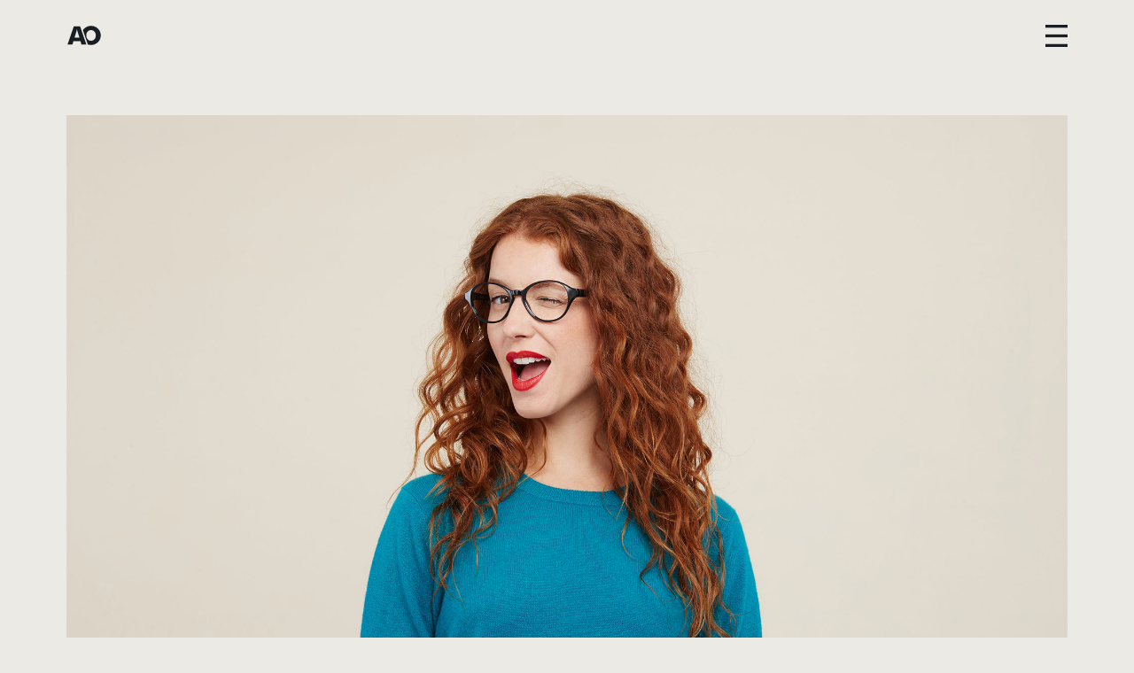

--- FILE ---
content_type: text/html; charset=UTF-8
request_url: https://arthuroscar.com/work/sensee/
body_size: 15290
content:
<!DOCTYPE html>
<html lang="en-US">
  <head>
    <meta http-equiv="Content-Type" content="text/html; charset=UTF-8" />
    <meta name="format-detection" content="telephone=no" />
    <meta property="og:image" content="https://arthuroscar.com/wp-content/uploads/2015/11/13_thumbnail_sensee_arthuroscar.jpg" />    <link rel="profile" href="http://gmpg.org/xfn/11">
	<link rel="pingback" href="https://arthuroscar.com/xmlrpc.php">
    <meta name="viewport" content="width=device-width, initial-scale=1.0, viewport-fit=cover">
	    
    <meta name='robots' content='index, follow, max-image-preview:large, max-snippet:-1, max-video-preview:-1' />
	<style>img:is([sizes="auto" i], [sizes^="auto," i]) { contain-intrinsic-size: 3000px 1500px }</style>
	
	<!-- This site is optimized with the Yoast SEO plugin v26.8 - https://yoast.com/product/yoast-seo-wordpress/ -->
	<title>Arthur Oscar / Sensee</title>
	<link rel="canonical" href="https://arthuroscar.com/work/sensee/" />
	<meta property="og:locale" content="en_US" />
	<meta property="og:type" content="article" />
	<meta property="og:title" content="Arthur Oscar / Sensee" />
	<meta property="og:description" content="e-shop" />
	<meta property="og:url" content="https://arthuroscar.com/work/sensee/" />
	<meta property="og:site_name" content="Arthur Oscar" />
	<meta property="article:publisher" content="https://www.facebook.com/fleetingyouth" />
	<meta property="article:modified_time" content="2023-10-10T20:36:18+00:00" />
	<meta property="og:image" content="https://arthuroscar.com/wp-content/uploads/2015/11/13_thumbnail_sensee_arthuroscar.jpg" />
	<meta property="og:image:width" content="750" />
	<meta property="og:image:height" content="1000" />
	<meta property="og:image:type" content="image/jpeg" />
	<meta name="twitter:card" content="summary_large_image" />
	<meta name="twitter:site" content="@arthuroscar_" />
	<script type="application/ld+json" class="yoast-schema-graph">{"@context":"https://schema.org","@graph":[{"@type":"WebPage","@id":"https://arthuroscar.com/work/sensee/","url":"https://arthuroscar.com/work/sensee/","name":"Arthur Oscar / Sensee","isPartOf":{"@id":"https://arthuroscar.com/#website"},"primaryImageOfPage":{"@id":"https://arthuroscar.com/work/sensee/#primaryimage"},"image":{"@id":"https://arthuroscar.com/work/sensee/#primaryimage"},"thumbnailUrl":"https://arthuroscar.com/wp-content/uploads/2015/11/13_thumbnail_sensee_arthuroscar.jpg","datePublished":"2015-11-05T19:05:00+00:00","dateModified":"2023-10-10T20:36:18+00:00","breadcrumb":{"@id":"https://arthuroscar.com/work/sensee/#breadcrumb"},"inLanguage":"en-US","potentialAction":[{"@type":"ReadAction","target":["https://arthuroscar.com/work/sensee/"]}]},{"@type":"ImageObject","inLanguage":"en-US","@id":"https://arthuroscar.com/work/sensee/#primaryimage","url":"https://arthuroscar.com/wp-content/uploads/2015/11/13_thumbnail_sensee_arthuroscar.jpg","contentUrl":"https://arthuroscar.com/wp-content/uploads/2015/11/13_thumbnail_sensee_arthuroscar.jpg","width":750,"height":1000},{"@type":"BreadcrumbList","@id":"https://arthuroscar.com/work/sensee/#breadcrumb","itemListElement":[{"@type":"ListItem","position":1,"name":"Home","item":"https://arthuroscar.com/"},{"@type":"ListItem","position":2,"name":"Portfolio","item":"https://arthuroscar.com/work/"},{"@type":"ListItem","position":3,"name":"Sensee"}]},{"@type":"WebSite","@id":"https://arthuroscar.com/#website","url":"https://arthuroscar.com/","name":"Arthur Oscar","description":"Photographer based in Paris","publisher":{"@id":"https://arthuroscar.com/#organization"},"alternateName":"AO","potentialAction":[{"@type":"SearchAction","target":{"@type":"EntryPoint","urlTemplate":"https://arthuroscar.com/?s={search_term_string}"},"query-input":{"@type":"PropertyValueSpecification","valueRequired":true,"valueName":"search_term_string"}}],"inLanguage":"en-US"},{"@type":"Organization","@id":"https://arthuroscar.com/#organization","name":"Arthur Oscar","alternateName":"AO","url":"https://arthuroscar.com/","logo":{"@type":"ImageObject","inLanguage":"en-US","@id":"https://arthuroscar.com/#/schema/logo/image/","url":"https://arthuroscar.com/wp-content/uploads/2022/07/logo_black_arthuroscar.svg","contentUrl":"https://arthuroscar.com/wp-content/uploads/2022/07/logo_black_arthuroscar.svg","width":"2000","height":"2700","caption":"Arthur Oscar"},"image":{"@id":"https://arthuroscar.com/#/schema/logo/image/"},"sameAs":["https://www.facebook.com/fleetingyouth","https://x.com/arthuroscar_","https://www.instagram.com/arthuroscar_/"]}]}</script>
	<!-- / Yoast SEO plugin. -->


<link rel="alternate" type="application/rss+xml" title="Arthur Oscar &raquo; Feed" href="https://arthuroscar.com/feed/" />
<link rel="alternate" type="application/rss+xml" title="Arthur Oscar &raquo; Comments Feed" href="https://arthuroscar.com/comments/feed/" />
<script type="text/javascript">
/* <![CDATA[ */
window._wpemojiSettings = {"baseUrl":"https:\/\/s.w.org\/images\/core\/emoji\/16.0.1\/72x72\/","ext":".png","svgUrl":"https:\/\/s.w.org\/images\/core\/emoji\/16.0.1\/svg\/","svgExt":".svg","source":{"concatemoji":"https:\/\/arthuroscar.com\/wp-includes\/js\/wp-emoji-release.min.js?ver=6.8.3"}};
/*! This file is auto-generated */
!function(s,n){var o,i,e;function c(e){try{var t={supportTests:e,timestamp:(new Date).valueOf()};sessionStorage.setItem(o,JSON.stringify(t))}catch(e){}}function p(e,t,n){e.clearRect(0,0,e.canvas.width,e.canvas.height),e.fillText(t,0,0);var t=new Uint32Array(e.getImageData(0,0,e.canvas.width,e.canvas.height).data),a=(e.clearRect(0,0,e.canvas.width,e.canvas.height),e.fillText(n,0,0),new Uint32Array(e.getImageData(0,0,e.canvas.width,e.canvas.height).data));return t.every(function(e,t){return e===a[t]})}function u(e,t){e.clearRect(0,0,e.canvas.width,e.canvas.height),e.fillText(t,0,0);for(var n=e.getImageData(16,16,1,1),a=0;a<n.data.length;a++)if(0!==n.data[a])return!1;return!0}function f(e,t,n,a){switch(t){case"flag":return n(e,"\ud83c\udff3\ufe0f\u200d\u26a7\ufe0f","\ud83c\udff3\ufe0f\u200b\u26a7\ufe0f")?!1:!n(e,"\ud83c\udde8\ud83c\uddf6","\ud83c\udde8\u200b\ud83c\uddf6")&&!n(e,"\ud83c\udff4\udb40\udc67\udb40\udc62\udb40\udc65\udb40\udc6e\udb40\udc67\udb40\udc7f","\ud83c\udff4\u200b\udb40\udc67\u200b\udb40\udc62\u200b\udb40\udc65\u200b\udb40\udc6e\u200b\udb40\udc67\u200b\udb40\udc7f");case"emoji":return!a(e,"\ud83e\udedf")}return!1}function g(e,t,n,a){var r="undefined"!=typeof WorkerGlobalScope&&self instanceof WorkerGlobalScope?new OffscreenCanvas(300,150):s.createElement("canvas"),o=r.getContext("2d",{willReadFrequently:!0}),i=(o.textBaseline="top",o.font="600 32px Arial",{});return e.forEach(function(e){i[e]=t(o,e,n,a)}),i}function t(e){var t=s.createElement("script");t.src=e,t.defer=!0,s.head.appendChild(t)}"undefined"!=typeof Promise&&(o="wpEmojiSettingsSupports",i=["flag","emoji"],n.supports={everything:!0,everythingExceptFlag:!0},e=new Promise(function(e){s.addEventListener("DOMContentLoaded",e,{once:!0})}),new Promise(function(t){var n=function(){try{var e=JSON.parse(sessionStorage.getItem(o));if("object"==typeof e&&"number"==typeof e.timestamp&&(new Date).valueOf()<e.timestamp+604800&&"object"==typeof e.supportTests)return e.supportTests}catch(e){}return null}();if(!n){if("undefined"!=typeof Worker&&"undefined"!=typeof OffscreenCanvas&&"undefined"!=typeof URL&&URL.createObjectURL&&"undefined"!=typeof Blob)try{var e="postMessage("+g.toString()+"("+[JSON.stringify(i),f.toString(),p.toString(),u.toString()].join(",")+"));",a=new Blob([e],{type:"text/javascript"}),r=new Worker(URL.createObjectURL(a),{name:"wpTestEmojiSupports"});return void(r.onmessage=function(e){c(n=e.data),r.terminate(),t(n)})}catch(e){}c(n=g(i,f,p,u))}t(n)}).then(function(e){for(var t in e)n.supports[t]=e[t],n.supports.everything=n.supports.everything&&n.supports[t],"flag"!==t&&(n.supports.everythingExceptFlag=n.supports.everythingExceptFlag&&n.supports[t]);n.supports.everythingExceptFlag=n.supports.everythingExceptFlag&&!n.supports.flag,n.DOMReady=!1,n.readyCallback=function(){n.DOMReady=!0}}).then(function(){return e}).then(function(){var e;n.supports.everything||(n.readyCallback(),(e=n.source||{}).concatemoji?t(e.concatemoji):e.wpemoji&&e.twemoji&&(t(e.twemoji),t(e.wpemoji)))}))}((window,document),window._wpemojiSettings);
/* ]]> */
</script>
<style id='wp-emoji-styles-inline-css' type='text/css'>

	img.wp-smiley, img.emoji {
		display: inline !important;
		border: none !important;
		box-shadow: none !important;
		height: 1em !important;
		width: 1em !important;
		margin: 0 0.07em !important;
		vertical-align: -0.1em !important;
		background: none !important;
		padding: 0 !important;
	}
</style>
<link rel='stylesheet' id='wp-block-library-css' href='https://arthuroscar.com/wp-includes/css/dist/block-library/style.min.css?ver=6.8.3' type='text/css' media='all' />
<style id='classic-theme-styles-inline-css' type='text/css'>
/*! This file is auto-generated */
.wp-block-button__link{color:#fff;background-color:#32373c;border-radius:9999px;box-shadow:none;text-decoration:none;padding:calc(.667em + 2px) calc(1.333em + 2px);font-size:1.125em}.wp-block-file__button{background:#32373c;color:#fff;text-decoration:none}
</style>
<style id='global-styles-inline-css' type='text/css'>
:root{--wp--preset--aspect-ratio--square: 1;--wp--preset--aspect-ratio--4-3: 4/3;--wp--preset--aspect-ratio--3-4: 3/4;--wp--preset--aspect-ratio--3-2: 3/2;--wp--preset--aspect-ratio--2-3: 2/3;--wp--preset--aspect-ratio--16-9: 16/9;--wp--preset--aspect-ratio--9-16: 9/16;--wp--preset--color--black: #000000;--wp--preset--color--cyan-bluish-gray: #abb8c3;--wp--preset--color--white: #ffffff;--wp--preset--color--pale-pink: #f78da7;--wp--preset--color--vivid-red: #cf2e2e;--wp--preset--color--luminous-vivid-orange: #ff6900;--wp--preset--color--luminous-vivid-amber: #fcb900;--wp--preset--color--light-green-cyan: #7bdcb5;--wp--preset--color--vivid-green-cyan: #00d084;--wp--preset--color--pale-cyan-blue: #8ed1fc;--wp--preset--color--vivid-cyan-blue: #0693e3;--wp--preset--color--vivid-purple: #9b51e0;--wp--preset--gradient--vivid-cyan-blue-to-vivid-purple: linear-gradient(135deg,rgba(6,147,227,1) 0%,rgb(155,81,224) 100%);--wp--preset--gradient--light-green-cyan-to-vivid-green-cyan: linear-gradient(135deg,rgb(122,220,180) 0%,rgb(0,208,130) 100%);--wp--preset--gradient--luminous-vivid-amber-to-luminous-vivid-orange: linear-gradient(135deg,rgba(252,185,0,1) 0%,rgba(255,105,0,1) 100%);--wp--preset--gradient--luminous-vivid-orange-to-vivid-red: linear-gradient(135deg,rgba(255,105,0,1) 0%,rgb(207,46,46) 100%);--wp--preset--gradient--very-light-gray-to-cyan-bluish-gray: linear-gradient(135deg,rgb(238,238,238) 0%,rgb(169,184,195) 100%);--wp--preset--gradient--cool-to-warm-spectrum: linear-gradient(135deg,rgb(74,234,220) 0%,rgb(151,120,209) 20%,rgb(207,42,186) 40%,rgb(238,44,130) 60%,rgb(251,105,98) 80%,rgb(254,248,76) 100%);--wp--preset--gradient--blush-light-purple: linear-gradient(135deg,rgb(255,206,236) 0%,rgb(152,150,240) 100%);--wp--preset--gradient--blush-bordeaux: linear-gradient(135deg,rgb(254,205,165) 0%,rgb(254,45,45) 50%,rgb(107,0,62) 100%);--wp--preset--gradient--luminous-dusk: linear-gradient(135deg,rgb(255,203,112) 0%,rgb(199,81,192) 50%,rgb(65,88,208) 100%);--wp--preset--gradient--pale-ocean: linear-gradient(135deg,rgb(255,245,203) 0%,rgb(182,227,212) 50%,rgb(51,167,181) 100%);--wp--preset--gradient--electric-grass: linear-gradient(135deg,rgb(202,248,128) 0%,rgb(113,206,126) 100%);--wp--preset--gradient--midnight: linear-gradient(135deg,rgb(2,3,129) 0%,rgb(40,116,252) 100%);--wp--preset--font-size--small: 13px;--wp--preset--font-size--medium: 20px;--wp--preset--font-size--large: 36px;--wp--preset--font-size--x-large: 42px;--wp--preset--spacing--20: 0.44rem;--wp--preset--spacing--30: 0.67rem;--wp--preset--spacing--40: 1rem;--wp--preset--spacing--50: 1.5rem;--wp--preset--spacing--60: 2.25rem;--wp--preset--spacing--70: 3.38rem;--wp--preset--spacing--80: 5.06rem;--wp--preset--shadow--natural: 6px 6px 9px rgba(0, 0, 0, 0.2);--wp--preset--shadow--deep: 12px 12px 50px rgba(0, 0, 0, 0.4);--wp--preset--shadow--sharp: 6px 6px 0px rgba(0, 0, 0, 0.2);--wp--preset--shadow--outlined: 6px 6px 0px -3px rgba(255, 255, 255, 1), 6px 6px rgba(0, 0, 0, 1);--wp--preset--shadow--crisp: 6px 6px 0px rgba(0, 0, 0, 1);}:where(.is-layout-flex){gap: 0.5em;}:where(.is-layout-grid){gap: 0.5em;}body .is-layout-flex{display: flex;}.is-layout-flex{flex-wrap: wrap;align-items: center;}.is-layout-flex > :is(*, div){margin: 0;}body .is-layout-grid{display: grid;}.is-layout-grid > :is(*, div){margin: 0;}:where(.wp-block-columns.is-layout-flex){gap: 2em;}:where(.wp-block-columns.is-layout-grid){gap: 2em;}:where(.wp-block-post-template.is-layout-flex){gap: 1.25em;}:where(.wp-block-post-template.is-layout-grid){gap: 1.25em;}.has-black-color{color: var(--wp--preset--color--black) !important;}.has-cyan-bluish-gray-color{color: var(--wp--preset--color--cyan-bluish-gray) !important;}.has-white-color{color: var(--wp--preset--color--white) !important;}.has-pale-pink-color{color: var(--wp--preset--color--pale-pink) !important;}.has-vivid-red-color{color: var(--wp--preset--color--vivid-red) !important;}.has-luminous-vivid-orange-color{color: var(--wp--preset--color--luminous-vivid-orange) !important;}.has-luminous-vivid-amber-color{color: var(--wp--preset--color--luminous-vivid-amber) !important;}.has-light-green-cyan-color{color: var(--wp--preset--color--light-green-cyan) !important;}.has-vivid-green-cyan-color{color: var(--wp--preset--color--vivid-green-cyan) !important;}.has-pale-cyan-blue-color{color: var(--wp--preset--color--pale-cyan-blue) !important;}.has-vivid-cyan-blue-color{color: var(--wp--preset--color--vivid-cyan-blue) !important;}.has-vivid-purple-color{color: var(--wp--preset--color--vivid-purple) !important;}.has-black-background-color{background-color: var(--wp--preset--color--black) !important;}.has-cyan-bluish-gray-background-color{background-color: var(--wp--preset--color--cyan-bluish-gray) !important;}.has-white-background-color{background-color: var(--wp--preset--color--white) !important;}.has-pale-pink-background-color{background-color: var(--wp--preset--color--pale-pink) !important;}.has-vivid-red-background-color{background-color: var(--wp--preset--color--vivid-red) !important;}.has-luminous-vivid-orange-background-color{background-color: var(--wp--preset--color--luminous-vivid-orange) !important;}.has-luminous-vivid-amber-background-color{background-color: var(--wp--preset--color--luminous-vivid-amber) !important;}.has-light-green-cyan-background-color{background-color: var(--wp--preset--color--light-green-cyan) !important;}.has-vivid-green-cyan-background-color{background-color: var(--wp--preset--color--vivid-green-cyan) !important;}.has-pale-cyan-blue-background-color{background-color: var(--wp--preset--color--pale-cyan-blue) !important;}.has-vivid-cyan-blue-background-color{background-color: var(--wp--preset--color--vivid-cyan-blue) !important;}.has-vivid-purple-background-color{background-color: var(--wp--preset--color--vivid-purple) !important;}.has-black-border-color{border-color: var(--wp--preset--color--black) !important;}.has-cyan-bluish-gray-border-color{border-color: var(--wp--preset--color--cyan-bluish-gray) !important;}.has-white-border-color{border-color: var(--wp--preset--color--white) !important;}.has-pale-pink-border-color{border-color: var(--wp--preset--color--pale-pink) !important;}.has-vivid-red-border-color{border-color: var(--wp--preset--color--vivid-red) !important;}.has-luminous-vivid-orange-border-color{border-color: var(--wp--preset--color--luminous-vivid-orange) !important;}.has-luminous-vivid-amber-border-color{border-color: var(--wp--preset--color--luminous-vivid-amber) !important;}.has-light-green-cyan-border-color{border-color: var(--wp--preset--color--light-green-cyan) !important;}.has-vivid-green-cyan-border-color{border-color: var(--wp--preset--color--vivid-green-cyan) !important;}.has-pale-cyan-blue-border-color{border-color: var(--wp--preset--color--pale-cyan-blue) !important;}.has-vivid-cyan-blue-border-color{border-color: var(--wp--preset--color--vivid-cyan-blue) !important;}.has-vivid-purple-border-color{border-color: var(--wp--preset--color--vivid-purple) !important;}.has-vivid-cyan-blue-to-vivid-purple-gradient-background{background: var(--wp--preset--gradient--vivid-cyan-blue-to-vivid-purple) !important;}.has-light-green-cyan-to-vivid-green-cyan-gradient-background{background: var(--wp--preset--gradient--light-green-cyan-to-vivid-green-cyan) !important;}.has-luminous-vivid-amber-to-luminous-vivid-orange-gradient-background{background: var(--wp--preset--gradient--luminous-vivid-amber-to-luminous-vivid-orange) !important;}.has-luminous-vivid-orange-to-vivid-red-gradient-background{background: var(--wp--preset--gradient--luminous-vivid-orange-to-vivid-red) !important;}.has-very-light-gray-to-cyan-bluish-gray-gradient-background{background: var(--wp--preset--gradient--very-light-gray-to-cyan-bluish-gray) !important;}.has-cool-to-warm-spectrum-gradient-background{background: var(--wp--preset--gradient--cool-to-warm-spectrum) !important;}.has-blush-light-purple-gradient-background{background: var(--wp--preset--gradient--blush-light-purple) !important;}.has-blush-bordeaux-gradient-background{background: var(--wp--preset--gradient--blush-bordeaux) !important;}.has-luminous-dusk-gradient-background{background: var(--wp--preset--gradient--luminous-dusk) !important;}.has-pale-ocean-gradient-background{background: var(--wp--preset--gradient--pale-ocean) !important;}.has-electric-grass-gradient-background{background: var(--wp--preset--gradient--electric-grass) !important;}.has-midnight-gradient-background{background: var(--wp--preset--gradient--midnight) !important;}.has-small-font-size{font-size: var(--wp--preset--font-size--small) !important;}.has-medium-font-size{font-size: var(--wp--preset--font-size--medium) !important;}.has-large-font-size{font-size: var(--wp--preset--font-size--large) !important;}.has-x-large-font-size{font-size: var(--wp--preset--font-size--x-large) !important;}
:where(.wp-block-post-template.is-layout-flex){gap: 1.25em;}:where(.wp-block-post-template.is-layout-grid){gap: 1.25em;}
:where(.wp-block-columns.is-layout-flex){gap: 2em;}:where(.wp-block-columns.is-layout-grid){gap: 2em;}
:root :where(.wp-block-pullquote){font-size: 1.5em;line-height: 1.6;}
</style>
<link rel='stylesheet' id='bootstrap-css' href='https://arthuroscar.com/wp-content/plugins/bm-builder/assets/css/bootstrap.min.css?ver=3.3.7' type='text/css' media='all' />
<link rel='stylesheet' id='owl-carousel-css' href='https://arthuroscar.com/wp-content/plugins/bm-builder/assets/css/owl.carousel.min.css?ver=2.3.0' type='text/css' media='all' />
<link rel='stylesheet' id='ux-default-font-css' href='https://arthuroscar.com/wp-content/plugins/bm-builder/assets/css/default-fonts.css?ver=3.16.3.3' type='text/css' media='all' />
<link rel='stylesheet' id='ux-cb-modules-style-css' href='https://arthuroscar.com/wp-content/plugins/bm-builder/assets/css/modules-style.min.css?ver=3.16.3.3' type='text/css' media='all' />
<link rel='stylesheet' id='contact-form-7-css' href='https://arthuroscar.com/wp-content/plugins/contact-form-7/includes/css/styles.css?ver=6.1.4' type='text/css' media='all' />
<link rel='stylesheet' id='profilegrid-user-profiles-groups-and-communities-css' href='https://arthuroscar.com/wp-content/plugins/profilegrid-user-profiles-groups-and-communities/public/css/profile-magic-public.css?ver=5.9.7.3' type='text/css' media='all' />
<link rel='stylesheet' id='pm-font-awesome-css' href='https://arthuroscar.com/wp-content/plugins/profilegrid-user-profiles-groups-and-communities/public/css/font-awesome.css?ver=5.9.7.3' type='text/css' media='all' />
<link rel='stylesheet' id='pg-password-checker-css' href='https://arthuroscar.com/wp-content/plugins/profilegrid-user-profiles-groups-and-communities/public/css/pg-password-checker.css?ver=5.9.7.3' type='text/css' media='all' />
<link rel='stylesheet' id='pg-profile-menu-css' href='https://arthuroscar.com/wp-content/plugins/profilegrid-user-profiles-groups-and-communities/public/css/pg-profile-menu.css?ver=5.9.7.3' type='text/css' media='all' />
<link rel='stylesheet' id='pg-responsive-css' href='https://arthuroscar.com/wp-content/plugins/profilegrid-user-profiles-groups-and-communities/public/css/pg-responsive-public.css?ver=5.9.7.3' type='text/css' media='all' />
<link rel='stylesheet' id='fontawesome-brand-min-css' href='https://arthuroscar.com/wp-content/themes/art-theme/styles/fontawesome-brand-min.css?ver=6.5.1' type='text/css' media='screen' />
<link rel='stylesheet' id='photoswipe-css' href='https://arthuroscar.com/wp-content/plugins/bm-builder/assets/css/photoswipe.css?ver=4.1.3' type='text/css' media='all' />
<link rel='stylesheet' id='arttheme-menuicon-hamburg-css' href='https://arthuroscar.com/wp-content/themes/art-theme/styles/menuicon-hamburg.css?ver=1.0' type='text/css' media='screen' />
<link rel='stylesheet' id='arttheme-interface-style-css' href='https://arthuroscar.com/wp-content/themes/art-theme/styles/style.css?ver=3.10.2' type='text/css' media='screen' />
<style id='arttheme-interface-style-inline-css' type='text/css'>
body{ --color-bg:#EBEAE5; --color-header-bg:#EBEAE5; --color-pageloader-bg:#EBEAE5; --color-auxiliary: #F8F8F8; --color-logo:#191E23; --color-alt-logo:#FFFFFF; --color-tagline:#191E23; --color-alt-tagline:#FFFFFF; --color-menu:#191E23; --color-alt-menu:#191E23; --color-menu-hover:#191E23; --color-menu-current:#191E23; --color-menu-hover-alt:#191E23; --color-menu-current-alt:#191E23; --bgcolor-expanded-panel:#EBEAE5; --color-text-logo-expanded-panel:#191E23; --color-tagline-expanded-panel:#191E23; --color-menu-expanded-panel:#191E23; --color-menu-expanded-panel-hover:#719AAB; --color-menu-expanded-panel-current:#719AAB; --color-title:#191E23; --color-content:#191E23; --color-content-linked:#191E23; --color-content-hover:#191E23; --color-meta:#191E23; --color-meta-link:#191E23; --color-single-portfolio-caption:#191E23; --color-single-navi:#191E23; --color-comment-tit:#191E23; --color-comment-con:#191E23; --color-comment-author:#191E23; --color-selection:#FFFFFF; --color-selection-bg:#C9D4D8; --color-button-text:#191E23; --color-button-text-hover:#EBEAE5; --color-button-bg-hover:#191E23; --color-input-text:#191E23; --color-input-text-focus:#191E23; --color-widget-link-hover:#191E23; --color-footer-bg:#EBEAE5; --color-footer-text:#191E23;} .loading-text { font-family: "Times Roman", times, serif; font-weight: normal; font-style: italic; }.loading-text { font-size: 30px; }.navi .menu li > a { font-size: 4vw; }.navi .menu li > a { line-height: 1.0; }body.single .title-wrap-tit,.page-tit-h1 { font-size: 25px; }body { font-family: "Times Roman", times, serif; font-weight: normal; font-style: italic; }body { font-size: 20px; }.btn-mod-wrap .ux-btn, button, input[type="submit"] { font-family: "Times Roman", times, serif; font-weight: normal; font-style: italic; }.btn-mod-wrap .ux-btn, button, input[type="submit"] { font-size: 20px; }textarea,input,input::placeholder,textarea::placeholder,.field-label { font-family: "Times Roman", times, serif; font-weight: normal; font-style: italic; }textarea,input,input::placeholder,textarea::placeholder,.field-label { font-size: 18px; }.widget-title { font-family: "Times Roman", times, serif; font-weight: normal; font-style: italic; }.widget-title { font-size: 20px; }.widget-container { font-family: "Times Roman", times, serif; font-weight: normal; font-style: italic; }.widget-container { font-size: 20px; }.footer-info,.footer-info .menu li a { font-size: 12px; } :root{--header-height:80px;} @media (min-width: 768px){ } @media (min-width: 1200px) { } :root{ --header-height-mobile:50px; }:root { --tsize_ux_cb_module_fonts_loader: 26px; }:root { --tsize_ux_cb_module_fonts_menu_expanded: 3vw; }:root { --tsize_ux_cb_module_fonts_post_page_content: 20px; }:root { --fontsize_ux_cb_module_fonts_loader: 24px; }:root { --fontsize_ux_cb_module_fonts_menu_expanded: 8vw; }:root { --fontsize_ux_cb_module_fonts_post_page_content: 20px; }:root { --fontsize_ux_cb_module_fonts_button: 20px; }:root { --fontsize_ux_cb_module_fonts_form: 18px; }:root { --fontsize_ux_cb_module_fonts_archive_title: 20px; }:root { --fontsize_ux_cb_module_fonts_archive_posts_title: 20px; }:root { --fontsize_ux_cb_module_fonts_widget_title: 20px; }:root { --fontsize_ux_cb_module_fonts_widget_content: 20px; }:root{--fontsizeShare: 20px;--fontsizeShareM: 15px;--logo-height: 40px;--logo-height-mobile: 30px;--heightMenuicon: 25px;--heightMenuiconM: 20px;--hspacing-social-items-head: 20px;--hspacing-social-items-head-m: 10px;--marginL-social-head: 20px;--marginL-social-head-m: 10px;--fontsize-head-social: 18px;--fontsize-head-social-m: 15px;--hspacing-social-items-expand: 20px;--hspacing-social-items-expand-m: 10px;--fontsize-expand-social: 30px;--fontsize-expand-social-m: 20px;--margintop-menuitem: 20px;--margintop-menuitem-m: 20px;}
 .module-id-1663600637863>.module-inside {min-height: calc(70vh - 0px); --minheight-group-m: calc(60vh - 0px); }div[data-module-unique="1663600637863"]>.module-inside,.module-id-1663600637863>.module-inside { min-height: calc(70vh - 0px); --minheight-group-m: calc(60vh - 0px);  } .module-id-1663600638218{--spacing-masonrygrid-h:20px;--spacing-masonrygrid-v:20px;}.module-id-1663600638218{--spacing-masonrygrid-h-m:10px;--spacing-masonrygrid-v-m:10px;} 
</style>
<script type="text/javascript" src="https://arthuroscar.com/wp-includes/js/jquery/jquery.min.js?ver=3.7.1" id="jquery-core-js"></script>
<script type="text/javascript" src="https://arthuroscar.com/wp-includes/js/jquery/jquery-migrate.min.js?ver=3.4.1" id="jquery-migrate-js"></script>
<script type="text/javascript" id="jquery-js-after">
/* <![CDATA[ */
var seaFontData = {};
var photoSwipeLocalize = [];photoSwipeLocalize.push({id:"facebook", label:"Share on Facebook", url:"https://www.facebook.com/sharer/sharer.php?u={{url}}"});photoSwipeLocalize.push({id:"twitter", label:"Tweet", url:"https://twitter.com/intent/tweet?text={{text}}&url={{url}}"});photoSwipeLocalize.push({id:"pinterest", label:"Pin it", url:"http://www.pinterest.com/pin/create/button/"+ "?url={{url}}&media={{image_url}}&description={{text}}"});photoSwipeLocalize.push({id:"download", label:"Download image", url:"{{raw_image_url}}", download:true});var seaCopyTipText = "Copied!";var isFilterClick = false;var UxCBModGlobal = [];var UxCBModGlobalAjax = "false";
var ajaxurl = "https://arthuroscar.com/wp-admin/admin-ajax.php";
var JS_PATH = "https://arthuroscar.com/wp-content/themes/art-theme/js";
/* ]]> */
</script>
<script type="text/javascript" src="https://arthuroscar.com/wp-content/plugins/profilegrid-user-profiles-groups-and-communities/public/js/pg-profile-menu.js?ver=5.9.7.3" id="pg-profile-menu.js-js"></script>
<script type="text/javascript" id="profilegrid-user-profiles-groups-and-communities-js-extra">
/* <![CDATA[ */
var pm_ajax_object = {"ajax_url":"https:\/\/arthuroscar.com\/wp-admin\/admin-ajax.php","plugin_emoji_url":"https:\/\/arthuroscar.com\/wp-content\/plugins\/profilegrid-user-profiles-groups-and-communities\/public\/partials\/images\/img","nonce":"be78728826"};
var pm_error_object = {"valid_email":"Please enter a valid e-mail address.","valid_number":"Please enter a valid number.","valid_date":"Please enter a valid date (yyyy-mm-dd format).","required_field":"This is a required field.","required_comman_field":"Please fill all the required fields.","file_type":"This file type is not allowed.","short_password":"Your password should be at least 7 characters long.","pass_not_match":"Password and confirm password do not match.","user_exist":"Sorry, username already exists.","email_exist":"Sorry, email already exists.","show_more":"More...","show_less":"Show less","user_not_exit":"Username does not exists.","password_change_successfully":"Password changed Successfully","allow_file_ext":"jpg|jpeg|png|gif|webp|avif","valid_phone_number":"Please enter a valid phone number.","valid_mobile_number":"Please enter a valid mobile number.","valid_facebook_url":"Please enter a valid Facebook url.","valid_twitter_url":"Please enter a X url.","valid_google_url":"Please enter a valid Google url.","valid_linked_in_url":"Please enter a Linked In url.","valid_youtube_url":"Please enter a valid Youtube url.","valid_mixcloud_url":"Please enter a valid Mixcloud url.","valid_soundcloud_url":"Please enter a valid SoundCloud url.","valid_instagram_url":"Please enter a valid Instagram url.","crop_alert_error":"Please select a crop region then press submit.","admin_note_error":"Unable to add an empty note. Please write something and try again.","empty_message_error":"Unable to send an empty message. Please type something.","invite_limit_error":"Only ten users can be invited at a time.","no_more_result":"No More Result Found","delete_friend_request":"This will delete friend request from selected user(s). Do you wish to continue?","remove_friend":"This will remove selected user(s) from your friends list. Do you wish to continue?","accept_friend_request_conf":"This will accept request from selected user(s). Do you wish to continue?","cancel_friend_request":"This will cancel request from selected user(s). Do you wish to continue?","next":"Next","back":"Back","submit":"Submit","empty_chat_message":"I am sorry, I can't send an empty message. Please write something and try sending it again.","login_url":"https:\/\/arthuroscar.com\/login\/?password=changed"};
var pm_fields_object = {"dateformat":"yy-mm-dd"};
/* ]]> */
</script>
<script type="text/javascript" src="https://arthuroscar.com/wp-content/plugins/profilegrid-user-profiles-groups-and-communities/public/js/profile-magic-public.js?ver=5.9.7.3" id="profilegrid-user-profiles-groups-and-communities-js"></script>
<script type="text/javascript" src="https://arthuroscar.com/wp-content/plugins/profilegrid-user-profiles-groups-and-communities/public/js/modernizr-custom.min.js?ver=5.9.7.3" id="modernizr-custom.min.js-js"></script>
<link rel="https://api.w.org/" href="https://arthuroscar.com/wp-json/" /><link rel="alternate" title="JSON" type="application/json" href="https://arthuroscar.com/wp-json/wp/v2/ux-portfolio/21897" /><link rel="EditURI" type="application/rsd+xml" title="RSD" href="https://arthuroscar.com/xmlrpc.php?rsd" />
<meta name="generator" content="WordPress 6.8.3" />
<link rel='shortlink' href='https://arthuroscar.com/?p=21897' />
<link rel="alternate" title="oEmbed (JSON)" type="application/json+oembed" href="https://arthuroscar.com/wp-json/oembed/1.0/embed?url=https%3A%2F%2Farthuroscar.com%2Fwork%2Fsensee%2F" />
<link rel="alternate" title="oEmbed (XML)" type="text/xml+oembed" href="https://arthuroscar.com/wp-json/oembed/1.0/embed?url=https%3A%2F%2Farthuroscar.com%2Fwork%2Fsensee%2F&#038;format=xml" />
<!-- start Simple Custom CSS and JS -->
<script type="text/javascript">
jQuery(document).ready(function( $ ){ 
  $('.grid-item-mask-link').removeAttr('title');


//  ipad height
	if (window.innerWidth < 1280 && window.innerWidth > 768) {   
	  const body = document.querySelector('body'), hPad = '55vh';   
	  if ($(body).hasClass('single-ux-portfolio')) { 
		const sliderModWrap = body.querySelector('.slider-mod-wrap');   
		if (sliderModWrap) {  
		  sliderModWrap.style.height = hPad;   
		  const owlCarousel = sliderModWrap.querySelectorAll('.owl-carousel');   
		  owlCarousel.forEach(function(elem) {   
			elem.style.height = hPad;   
			const img = elem.querySelectorAll('img');   
			img.forEach(function(imgElem) {   
			  imgElem.style.height = hPad;  
			});
		  });
		}
	  }
	}
});</script>
<!-- end Simple Custom CSS and JS -->
<link rel="icon" href="https://arthuroscar.com/wp-content/uploads/2019/06/cropped-logo_arthuroscar_admin-e1574674106790-32x32.png" sizes="32x32" />
<link rel="icon" href="https://arthuroscar.com/wp-content/uploads/2019/06/cropped-logo_arthuroscar_admin-e1574674106790-192x192.png" sizes="192x192" />
<link rel="apple-touch-icon" href="https://arthuroscar.com/wp-content/uploads/2019/06/cropped-logo_arthuroscar_admin-e1574674106790-180x180.png" />
<meta name="msapplication-TileImage" content="https://arthuroscar.com/wp-content/uploads/2019/06/cropped-logo_arthuroscar_admin-e1574674106790-270x270.png" />
		<style type="text/css" id="wp-custom-css">
			/* text center expanded panel */
.menu-panel ul.menu { 
    text-align: center;
}

/* blog archive dividing line */

.page-id-24865 .grid-item {
border-bottom: 1px solid #ccc;
}


/* button blog archive */

.page-id-24865 .grid-item-date {
width: 32%;
} 
.page-id-24865 .grid-item-tit-a {
padding: 0 10px; 
}
.page-id-24865 .grid-item-tit-a:hover,
.page-id-24865 .grid-item-tit-a:focus {
background-color:#000; color:#EBEAE5;
}

/* position blog archive */

.page-id-24865 .grid-list .standard-text-padding {
    display: flex;
}
.page-id-24865 .grid-list .standard-text-padding .grid-item-tit { 
width: 66%;
}

/* no featured image */

.page-id-24865 .ux-lazyload-wrap {display:none;}

/* Font related products */

.woocommerce .related.products h2 {
		font-size: 30px;
    font-family: Times !important;
}

/* cart position */

#woocomerce-cart-side {
margin-top: 5px;
}

/* title price color shop */

.wc-block-grid__product .wc-block-grid__product-title {
    font-size: 20px;
    margin-bottom: 12px;
}
.wc-block-grid__product .wc-block-grid__product-price  { 
    font-size: 14px;
		margin-top: -10px
}

.wc-block-grid__product .wc-block-grid__product-price  { 
color:#919090;
}

/* color stock product page */

.woocommerce div.product .stock {
    color: #919090;
}

/* roll related products */

.related.products .product-item .inside:hover .product-caption {
    opacity: 0;
}
.related.products .product-caption-inn { 
    display: none;
}
.related.products .product-img-a {
    z-index: 9;
}

/* button shop */

.woocommerce #respond input#submit.alt:hover, 
.woocommerce a.button.alt:hover, 
.woocommerce button.button.alt:hover, 
.woocommerce input.button.alt:hover, 
.woocommerce #respond input#submit.alt:hover, 
.woocommerce a.button.alt:hover, 
.woocommerce button.button.alt:hover, 
.woocommerce input.button.alt:hover, 
.woocommerce #respond input#submit:hover, 
.woocommerce a.button:hover, 
.woocommerce button.button:hover, 
.woocommerce input.button:hover, 
.woocommerce #respond input#submit:hover, 
.woocommerce a.button:hover, 
.woocommerce button.button:hover, 
.woocommerce input.button:hover, 
.woocommerce .widget_product_search button:hover {
color: #EBEAE5!important; 
background-color: #000!important;
}

/* description tab shop remove */
.single-product #product-tab {
display: none;
}

/* contact form */
div.wpcf7 {
    text-align: center;
}

.moudle .btn-mod-wrap .ux-btn {
    text-align: center;
}

/* lightbox custom color */
.pswp-light-skin .pswp__bg {
    background: #ebeae5;
}
.pswp-light-skin .pswp__ui--fit .pswp__caption, 
.pswp-light-skin .pswp__ui--fit .pswp__top-bar {
    background-color: transparent;
}

/* body.page-id-22966 { 
font-style: normal;
} */

/* social logo expanded panel  mobile */
@media (max-width:991.98px) {
  .iOS .wrap-all { 
    min-height: 100svh;
  } 
  body.iOS:not(.page_from_top):not(.navi-top-menu):not(.navi-side-menu) .menu-panel {
     margin-top: 0px;
  }
  .iOS.responsive-ux:not(.navi-top-menu) .menu-panel-inn {
    height:   calc(100svh - 80px);
    min-height: 0;
    margin-top: -50px;
 }
}

@media (min-width:992px) {
 .menu-panel-bottom-centered .menu-panel-bottom { 
    margin-bottom: 40px;
 }
}

/*ipad scroll bar */
.single-ux-portfolio.iOS .wrap-all,
.single-ux-portfolio.iOS .group-inside.module-inside,
.single-ux-portfolio.iOS .menu-panel-inn
 {
min-height: calc(100svh - 80px); 
}

/*click zone slider bigger */
.no-touchevents .slider-arrow { 
    width: 40%;
}

		</style>
		  </head>
  
  <body class="wp-singular ux-portfolio-template-default single single-ux-portfolio postid-21897 wp-theme-art-theme ux-is-galllery-template-body  pswp-light-skin responsive-ux navi-hide hide-menu-desktop showMenupanel1Pc show-menu-icon-mobile menu-hover-default default-logo default-menu default-logo-menu-expand default-logo-menu-mobile header-sticky-none lightbox-disable-zoom lightbox-disable-share lightbox-disable-download with-page-fadein header-width-fixed theme-arttheme">

  	<div class="wrap-all">
      
      <div class="page-loading fullscreen-wrap visible visible-again">
    <div class="page-loading-inn">
        <div class="page-loading-transform">
            <div class="site-loading-logo"><span class="loading-text">processing...</span></div>        </div>
    </div>
</div>
<div id="jquery_jplayer" class="jp-jplayer"></div><div id="wrap-outer">      
      
<header id="header" class=" " data-scroll="0">

    <div id="header-main" class="header-main container">

            
        <div class="navi-logo">

            <div class="logo-wrap">
                <div class="logo logo-has-set-mobile" id="logo"><a class="logo-a" href="https://arthuroscar.com/" title="Arthur Oscar"><span class="logo-text logo-not-show-txt">Arthur Oscar</span><img class="logo-image logo-image-default" src="https://arthuroscar.com/wp-content/uploads/2022/07/logo_black_arthuroscar.svg" alt="Arthur Oscar" /><img class="logo-image logo-image-default-mobile" src="https://arthuroscar.com/wp-content/uploads/2022/07/logo_black_arthuroscar.svg" alt="Arthur Oscar" /><span class="logo-image-alt"><img class="logo-image" src="https://arthuroscar.com/wp-content/uploads/2022/07/logo_white_arthuroscar.svg" alt="Arthur Oscar" /></span><span class="logo-image-alt-mobile"><img class="logo-image" src="https://arthuroscar.com/wp-content/uploads/2022/07/logo_white_arthuroscar.svg" alt="Arthur Oscar" /></span></a></div>            </div><!--End logo wrap-->

        </div><!--End navi-logo-->

        <div class="head-meta">

            
            <nav id="navi-header" class="navi-header">
                <div id="navi_wrap" class="menu-menu-container"><ul class="menu"><li id="menu-item-23251" class="menu-item menu-item-type-post_type menu-item-object-page menu-item-23251"><a href="https://arthuroscar.com/works/" data-title="works" class="menu-item-a">works</a></li>
<li id="menu-item-21528" class="menu-item menu-item-type-post_type menu-item-object-ux-portfolio menu-item-21528"><a href="https://arthuroscar.com/work/portraits/" data-title="portraits" class="menu-item-a">portraits</a></li>
<li id="menu-item-21526" class="menu-item menu-item-type-post_type menu-item-object-ux-portfolio menu-item-21526"><a href="https://arthuroscar.com/work/in_out/" data-title="in &#038; out" class="menu-item-a">in &#038; out</a></li>
<li id="menu-item-21527" class="menu-item menu-item-type-post_type menu-item-object-ux-portfolio menu-item-21527"><a href="https://arthuroscar.com/work/polaroids/" data-title="polaroids" class="menu-item-a">polaroids</a></li>
<li id="menu-item-25385" class="menu-item menu-item-type-post_type menu-item-object-page menu-item-25385"><a href="https://arthuroscar.com/archives/" data-title="archives" class="menu-item-a">archives</a></li>
<li id="menu-item-18772" class="menu-item menu-item-type-post_type menu-item-object-page menu-item-18772"><a href="https://arthuroscar.com/contact/" data-title="contact" class="menu-item-a">contact</a></li>
</ul></div><!--End #navi_wrap-->
            </nav>

                            <div class="header-bar-social hidden-desktop hidden-mobile">
                        <ul class="socialmeida clearfix">						
         
                <li class="socialmeida-li">
                    <a title="" href="https://www.instagram.com/arthuroscar_/" class="socialmeida-a" target="_blank" rel="nofollow noopener noreferrer ">
                        <span class="fa fa-instagram fab"></span> </a>
                </li>
         
                <li class="socialmeida-li">
                    <a title="" href="mailto:keepintouch@arthuroscar.com" class="socialmeida-a" target="_blank" rel="nofollow noopener noreferrer ">
                        <span class="fa fa-telegram-plane fab"></span> </a>
                </li>
         
                <li class="socialmeida-li">
                    <a title="" href="https://api.whatsapp.com/send?phone=33660218363" class="socialmeida-a" target="_blank" rel="nofollow noopener noreferrer ">
                        <span class="fa fa-whatsapp fab"></span> </a>
                </li>
            </ul>
                </div>
                            <div class="navi-trigger-out navi-trigger-hamburg">
                <a href="javascript:;" id="navi-trigger" class="navi-trigger">
                
            <span class="navi-trigger-inn"></span>
         <svg class="navi-trigger-svg svg-style01" xmlns="http://www.w3.org/2000/svg" viewBox="0 0 380 380">
            <rect class="svg-style01-line svg-style01-line1" width="380" height="50" />
            <rect class="svg-style01-line svg-style01-line2" width="380" height="50" />
            <rect class="svg-style01-line svg-style01-line3" width="380" height="50" />
        </svg>

                    </a>
            </div>

             
        </div><!--End header-meta-->
        
    </div><!--End header main-->
    
</header><div id="menu-panel" class="menu-panel menu-panel1 menu-panel-align-center  menu-panel-bottom-centered ">

    <div class="menu-panel-inn container">
     
        <nav id="navi" class="navi">
            <div class="navi-wrap"><ul class="menu clearfix"><li class="menu-item menu-item-type-post_type menu-item-object-page menu-item-23251"><a href="https://arthuroscar.com/works/" data-title="works" class="menu-item-a">works</a></li>
<li class="menu-item menu-item-type-post_type menu-item-object-ux-portfolio menu-item-21528"><a href="https://arthuroscar.com/work/portraits/" data-title="portraits" class="menu-item-a">portraits</a></li>
<li class="menu-item menu-item-type-post_type menu-item-object-ux-portfolio menu-item-21526"><a href="https://arthuroscar.com/work/in_out/" data-title="in &#038; out" class="menu-item-a">in &#038; out</a></li>
<li class="menu-item menu-item-type-post_type menu-item-object-ux-portfolio menu-item-21527"><a href="https://arthuroscar.com/work/polaroids/" data-title="polaroids" class="menu-item-a">polaroids</a></li>
<li class="menu-item menu-item-type-post_type menu-item-object-page menu-item-25385"><a href="https://arthuroscar.com/archives/" data-title="archives" class="menu-item-a">archives</a></li>
<li class="menu-item menu-item-type-post_type menu-item-object-page menu-item-18772"><a href="https://arthuroscar.com/contact/" data-title="contact" class="menu-item-a">contact</a></li>
</ul></div><!--End #navi_wrap-->
        </nav>
        <div id="menu-panel-bottom" class="menu-panel-bottom "> 
            <div class="menu-panel-bottom-left col-md-3 col-sm-3 col-xs-5">
                            </div>
            <div class="menu-panel-bottom-right col-md-9 col-sm-9 col-xs-7">
                                <section class="socialmeida-mobile">
        
                        <ul class="socialmeida clearfix">						
         
                <li class="socialmeida-li">
                    <a title="" href="https://www.instagram.com/arthuroscar_/" class="socialmeida-a" target="_blank" rel="nofollow noopener noreferrer ">
                        <span class="fa fa-instagram fab"></span> </a>
                </li>
         
                <li class="socialmeida-li">
                    <a title="" href="mailto:keepintouch@arthuroscar.com" class="socialmeida-a" target="_blank" rel="nofollow noopener noreferrer ">
                        <span class="fa fa-telegram-plane fab"></span> </a>
                </li>
         
                <li class="socialmeida-li">
                    <a title="" href="https://api.whatsapp.com/send?phone=33660218363" class="socialmeida-a" target="_blank" rel="nofollow noopener noreferrer ">
                        <span class="fa fa-whatsapp fab"></span> </a>
                </li>
            </ul>
        
                </section>
                            </div>
        </div>
    </div>	
</div>
		
	  <div id="wrap">
	<div id="content">

		        
                        
            
			<div class="content_wrap_outer  fullwrap-layout"><div class="fullwrap-layout-inn null">            
            <div id="content_wrap" class="">
                
                                
                
                <article id="post-21897" class="container container-class post-21897 ux-portfolio type-ux-portfolio status-publish has-post-thumbnail hentry ux-portfolio-cat-commissioned">
                    
					    	<div class="entry"><div class="bm-builder clearfix "><div id="" class="module col-12 module-id-1663600637863 bm-wrap row-top row-center keep-origin-layout-mobile" data-module-col="12" data-change-color="off" data-backcolor="transparent" data-frontcolor="" data-logocolor="" data-goto-top="off" data-goto-top-spacing="0" data-goto-disable-m="off" data-groupsameheight="off"><div class="module-inside group-inside" style="--cornerRadius:0px 0px 0px 0px ; --top-mod: 50px;--bottom-mod: 50px;--top-mod-t: 50px;--bottom-mod-t: 50px;--top-mod-m:25px;--bottom-mod-m:25px;" ><div id="" class="module col-12 module-id-1663600638218" data-module-col="12"><div class="module-inside masonry-grid-inside" style="--cornerRadius:0px 0px 0px 0px ; --top-mod: 0px;--bottom-mod: 0px;--top-mod-t: 0px;--bottom-mod-t: 0px;--top-mod-m:0px;--bottom-mod-m:0px;" ><div class="ux-portfolio-full bm-masonry-grid " data-found="23" data-number="30"><div class="grid-stack grid-stack-1663600638218 lightbox-photoswipe     grid-stack-origin-layout-mobile hidden   mouseover-no-effect" data-spacing-h="20" data-spacing-v="20" data-spacing-mobile-h="10" data-spacing-mobile-v="10" data-item-style="image" data-number="30" data-unique="1663600638218" ><div class="grid-stack-item sea-grid-item " data-postid="22415" data-gs-x="0" data-gs-y="0" data-gs-width="24" data-gs-height="14" data-tit="01_sensee_arthuroscar"><div class="grid-stack-item-content"><div class="grid-item-inside " data-lightbox="true" ><div class="grid-item-con sea-grid-item-con post--22415"><a data-title=""  class="lightbox-item grid-item-mask-link" href="https://arthuroscar.com/wp-content/uploads/2022/08/01_sensee_arthuroscar.jpg" data-size="2000x1153"><img fetchpriority="high" decoding="async" class="lightbox-img-hide" width="2000" height="1153" src="[data-uri]" alt="01_sensee_arthuroscar" /></a><div class="grid-item-con-text"></div></div><div class="brick-content ux-lazyload-wrap" style=" padding-top: 57.65%;"><img decoding="async" src="[data-uri]" data-xx="24" data-src="https://arthuroscar.com/wp-content/uploads/2022/08/01_sensee_arthuroscar.jpg"   alt="01_sensee_arthuroscar" class="grid-item-img ux-background-img-1st lazy"></div></div></div></div><div class="grid-stack-item sea-grid-item " data-postid="22437" data-gs-x="8" data-gs-y="101" data-gs-width="8" data-gs-height="5" data-tit="23_sensee_arthuroscar"><div class="grid-stack-item-content"><div class="grid-item-inside " data-lightbox="true" ><div class="grid-item-con sea-grid-item-con post--22437"><a data-title=""  class="lightbox-item grid-item-mask-link" href="https://arthuroscar.com/wp-content/uploads/2022/08/23_sensee_arthuroscar.jpg" data-size="2000x1153"><img decoding="async" class="lightbox-img-hide" width="2000" height="1153" src="[data-uri]" alt="23_sensee_arthuroscar" /></a><div class="grid-item-con-text"></div></div><div class="brick-content ux-lazyload-wrap" style=" padding-top: 57.65%;"><img decoding="async" src="[data-uri]" data-xx="8" data-src="https://arthuroscar.com/wp-content/uploads/2022/08/23_sensee_arthuroscar.jpg"   alt="23_sensee_arthuroscar" class="grid-item-img ux-background-img-1st lazy"></div></div></div></div><div class="grid-stack-item sea-grid-item " data-postid="22436" data-gs-x="0" data-gs-y="101" data-gs-width="8" data-gs-height="5" data-tit="22_sensee_arthuroscar"><div class="grid-stack-item-content"><div class="grid-item-inside " data-lightbox="true" ><div class="grid-item-con sea-grid-item-con post--22436"><a data-title=""  class="lightbox-item grid-item-mask-link" href="https://arthuroscar.com/wp-content/uploads/2022/08/22_sensee_arthuroscar.jpg" data-size="2000x1153"><img decoding="async" class="lightbox-img-hide" width="2000" height="1153" src="[data-uri]" alt="22_sensee_arthuroscar" /></a><div class="grid-item-con-text"></div></div><div class="brick-content ux-lazyload-wrap" style=" padding-top: 57.65%;"><img decoding="async" src="[data-uri]" data-xx="8" data-src="https://arthuroscar.com/wp-content/uploads/2022/08/22_sensee_arthuroscar.jpg"   alt="22_sensee_arthuroscar" class="grid-item-img ux-background-img-1st lazy"></div></div></div></div><div class="grid-stack-item sea-grid-item " data-postid="22435" data-gs-x="16" data-gs-y="101" data-gs-width="8" data-gs-height="5" data-tit="21_sensee_arthuroscar"><div class="grid-stack-item-content"><div class="grid-item-inside " data-lightbox="true" ><div class="grid-item-con sea-grid-item-con post--22435"><a data-title=""  class="lightbox-item grid-item-mask-link" href="https://arthuroscar.com/wp-content/uploads/2022/08/21_sensee_arthuroscar.jpg" data-size="2000x1153"><img loading="lazy" decoding="async" class="lightbox-img-hide" width="2000" height="1153" src="[data-uri]" alt="21_sensee_arthuroscar" /></a><div class="grid-item-con-text"></div></div><div class="brick-content ux-lazyload-wrap" style=" padding-top: 57.65%;"><img decoding="async" src="[data-uri]" data-xx="8" data-src="https://arthuroscar.com/wp-content/uploads/2022/08/21_sensee_arthuroscar.jpg"   alt="21_sensee_arthuroscar" class="grid-item-img ux-background-img-1st lazy"></div></div></div></div><div class="grid-stack-item sea-grid-item " data-postid="22434" data-gs-x="12" data-gs-y="94" data-gs-width="12" data-gs-height="7" data-tit="20_sensee_arthuroscar"><div class="grid-stack-item-content"><div class="grid-item-inside " data-lightbox="true" ><div class="grid-item-con sea-grid-item-con post--22434"><a data-title=""  class="lightbox-item grid-item-mask-link" href="https://arthuroscar.com/wp-content/uploads/2022/08/20_sensee_arthuroscar.jpg" data-size="2000x1153"><img loading="lazy" decoding="async" class="lightbox-img-hide" width="2000" height="1153" src="[data-uri]" alt="20_sensee_arthuroscar" /></a><div class="grid-item-con-text"></div></div><div class="brick-content ux-lazyload-wrap" style=" padding-top: 57.65%;"><img decoding="async" src="[data-uri]" data-xx="12" data-src="https://arthuroscar.com/wp-content/uploads/2022/08/20_sensee_arthuroscar.jpg"   alt="20_sensee_arthuroscar" class="grid-item-img ux-background-img-1st lazy"></div></div></div></div><div class="grid-stack-item sea-grid-item " data-postid="22433" data-gs-x="0" data-gs-y="94" data-gs-width="12" data-gs-height="7" data-tit="19_sensee_arthuroscar"><div class="grid-stack-item-content"><div class="grid-item-inside " data-lightbox="true" ><div class="grid-item-con sea-grid-item-con post--22433"><a data-title=""  class="lightbox-item grid-item-mask-link" href="https://arthuroscar.com/wp-content/uploads/2022/08/19_sensee_arthuroscar.jpg" data-size="2000x1153"><img loading="lazy" decoding="async" class="lightbox-img-hide" width="2000" height="1153" src="[data-uri]" alt="19_sensee_arthuroscar" /></a><div class="grid-item-con-text"></div></div><div class="brick-content ux-lazyload-wrap" style=" padding-top: 57.65%;"><img decoding="async" src="[data-uri]" data-xx="12" data-src="https://arthuroscar.com/wp-content/uploads/2022/08/19_sensee_arthuroscar.jpg"   alt="19_sensee_arthuroscar" class="grid-item-img ux-background-img-1st lazy"></div></div></div></div><div class="grid-stack-item sea-grid-item " data-postid="22432" data-gs-x="0" data-gs-y="80" data-gs-width="24" data-gs-height="14" data-tit="18_sensee_arthuroscar"><div class="grid-stack-item-content"><div class="grid-item-inside " data-lightbox="true" ><div class="grid-item-con sea-grid-item-con post--22432"><a data-title=""  class="lightbox-item grid-item-mask-link" href="https://arthuroscar.com/wp-content/uploads/2022/08/18_sensee_arthuroscar.jpg" data-size="2000x1153"><img loading="lazy" decoding="async" class="lightbox-img-hide" width="2000" height="1153" src="[data-uri]" alt="18_sensee_arthuroscar" /></a><div class="grid-item-con-text"></div></div><div class="brick-content ux-lazyload-wrap" style=" padding-top: 57.65%;"><img decoding="async" src="[data-uri]" data-xx="24" data-src="https://arthuroscar.com/wp-content/uploads/2022/08/18_sensee_arthuroscar.jpg"   alt="18_sensee_arthuroscar" class="grid-item-img ux-background-img-1st lazy"></div></div></div></div><div class="grid-stack-item sea-grid-item " data-postid="22431" data-gs-x="12" data-gs-y="73" data-gs-width="12" data-gs-height="7" data-tit="17_sensee_arthuroscar"><div class="grid-stack-item-content"><div class="grid-item-inside " data-lightbox="true" ><div class="grid-item-con sea-grid-item-con post--22431"><a data-title=""  class="lightbox-item grid-item-mask-link" href="https://arthuroscar.com/wp-content/uploads/2022/08/17_sensee_arthuroscar.jpg" data-size="2000x1153"><img loading="lazy" decoding="async" class="lightbox-img-hide" width="2000" height="1153" src="[data-uri]" alt="17_sensee_arthuroscar" /></a><div class="grid-item-con-text"></div></div><div class="brick-content ux-lazyload-wrap" style=" padding-top: 57.65%;"><img decoding="async" src="[data-uri]" data-xx="12" data-src="https://arthuroscar.com/wp-content/uploads/2022/08/17_sensee_arthuroscar.jpg"   alt="17_sensee_arthuroscar" class="grid-item-img ux-background-img-1st lazy"></div></div></div></div><div class="grid-stack-item sea-grid-item " data-postid="22430" data-gs-x="0" data-gs-y="73" data-gs-width="12" data-gs-height="7" data-tit="16_sensee_arthuroscar"><div class="grid-stack-item-content"><div class="grid-item-inside " data-lightbox="true" ><div class="grid-item-con sea-grid-item-con post--22430"><a data-title=""  class="lightbox-item grid-item-mask-link" href="https://arthuroscar.com/wp-content/uploads/2022/08/16_sensee_arthuroscar.jpg" data-size="2000x1153"><img loading="lazy" decoding="async" class="lightbox-img-hide" width="2000" height="1153" src="[data-uri]" alt="16_sensee_arthuroscar" /></a><div class="grid-item-con-text"></div></div><div class="brick-content ux-lazyload-wrap" style=" padding-top: 57.65%;"><img decoding="async" src="[data-uri]" data-xx="12" data-src="https://arthuroscar.com/wp-content/uploads/2022/08/16_sensee_arthuroscar.jpg"   alt="16_sensee_arthuroscar" class="grid-item-img ux-background-img-1st lazy"></div></div></div></div><div class="grid-stack-item sea-grid-item " data-postid="22429" data-gs-x="12" data-gs-y="66" data-gs-width="12" data-gs-height="7" data-tit="15_sensee_arthuroscar"><div class="grid-stack-item-content"><div class="grid-item-inside " data-lightbox="true" ><div class="grid-item-con sea-grid-item-con post--22429"><a data-title=""  class="lightbox-item grid-item-mask-link" href="https://arthuroscar.com/wp-content/uploads/2022/08/15_sensee_arthuroscar.jpg" data-size="2000x1153"><img loading="lazy" decoding="async" class="lightbox-img-hide" width="2000" height="1153" src="[data-uri]" alt="15_sensee_arthuroscar" /></a><div class="grid-item-con-text"></div></div><div class="brick-content ux-lazyload-wrap" style=" padding-top: 57.65%;"><img decoding="async" src="[data-uri]" data-xx="12" data-src="https://arthuroscar.com/wp-content/uploads/2022/08/15_sensee_arthuroscar.jpg"   alt="15_sensee_arthuroscar" class="grid-item-img ux-background-img-1st lazy"></div></div></div></div><div class="grid-stack-item sea-grid-item " data-postid="22428" data-gs-x="0" data-gs-y="66" data-gs-width="12" data-gs-height="7" data-tit="14_sensee_arthuroscar"><div class="grid-stack-item-content"><div class="grid-item-inside " data-lightbox="true" ><div class="grid-item-con sea-grid-item-con post--22428"><a data-title=""  class="lightbox-item grid-item-mask-link" href="https://arthuroscar.com/wp-content/uploads/2022/08/14_sensee_arthuroscar.jpg" data-size="2000x1153"><img loading="lazy" decoding="async" class="lightbox-img-hide" width="2000" height="1153" src="[data-uri]" alt="14_sensee_arthuroscar" /></a><div class="grid-item-con-text"></div></div><div class="brick-content ux-lazyload-wrap" style=" padding-top: 57.65%;"><img decoding="async" src="[data-uri]" data-xx="12" data-src="https://arthuroscar.com/wp-content/uploads/2022/08/14_sensee_arthuroscar.jpg"   alt="14_sensee_arthuroscar" class="grid-item-img ux-background-img-1st lazy"></div></div></div></div><div class="grid-stack-item sea-grid-item " data-postid="22427" data-gs-x="0" data-gs-y="52" data-gs-width="24" data-gs-height="14" data-tit="13_sensee_arthuroscar"><div class="grid-stack-item-content"><div class="grid-item-inside " data-lightbox="true" ><div class="grid-item-con sea-grid-item-con post--22427"><a data-title=""  class="lightbox-item grid-item-mask-link" href="https://arthuroscar.com/wp-content/uploads/2022/08/13_sensee_arthuroscar.jpg" data-size="2000x1153"><img loading="lazy" decoding="async" class="lightbox-img-hide" width="2000" height="1153" src="[data-uri]" alt="13_sensee_arthuroscar" /></a><div class="grid-item-con-text"></div></div><div class="brick-content ux-lazyload-wrap" style=" padding-top: 57.65%;"><img decoding="async" src="[data-uri]" data-xx="24" data-src="https://arthuroscar.com/wp-content/uploads/2022/08/13_sensee_arthuroscar.jpg"   alt="13_sensee_arthuroscar" class="grid-item-img ux-background-img-1st lazy"></div></div></div></div><div class="grid-stack-item sea-grid-item " data-postid="22426" data-gs-x="12" data-gs-y="45" data-gs-width="12" data-gs-height="7" data-tit="12_sensee_arthuroscar"><div class="grid-stack-item-content"><div class="grid-item-inside " data-lightbox="true" ><div class="grid-item-con sea-grid-item-con post--22426"><a data-title=""  class="lightbox-item grid-item-mask-link" href="https://arthuroscar.com/wp-content/uploads/2022/08/12_sensee_arthuroscar.jpg" data-size="2000x1153"><img loading="lazy" decoding="async" class="lightbox-img-hide" width="2000" height="1153" src="[data-uri]" alt="12_sensee_arthuroscar" /></a><div class="grid-item-con-text"></div></div><div class="brick-content ux-lazyload-wrap" style=" padding-top: 57.65%;"><img decoding="async" src="[data-uri]" data-xx="12" data-src="https://arthuroscar.com/wp-content/uploads/2022/08/12_sensee_arthuroscar.jpg"   alt="12_sensee_arthuroscar" class="grid-item-img ux-background-img-1st lazy"></div></div></div></div><div class="grid-stack-item sea-grid-item " data-postid="22425" data-gs-x="0" data-gs-y="45" data-gs-width="12" data-gs-height="7" data-tit="11_sensee_arthuroscar"><div class="grid-stack-item-content"><div class="grid-item-inside " data-lightbox="true" ><div class="grid-item-con sea-grid-item-con post--22425"><a data-title=""  class="lightbox-item grid-item-mask-link" href="https://arthuroscar.com/wp-content/uploads/2022/08/11_sensee_arthuroscar.jpg" data-size="2000x1153"><img loading="lazy" decoding="async" class="lightbox-img-hide" width="2000" height="1153" src="[data-uri]" alt="11_sensee_arthuroscar" /></a><div class="grid-item-con-text"></div></div><div class="brick-content ux-lazyload-wrap" style=" padding-top: 57.65%;"><img decoding="async" src="[data-uri]" data-xx="12" data-src="https://arthuroscar.com/wp-content/uploads/2022/08/11_sensee_arthuroscar.jpg"   alt="11_sensee_arthuroscar" class="grid-item-img ux-background-img-1st lazy"></div></div></div></div><div class="grid-stack-item sea-grid-item " data-postid="22424" data-gs-x="16" data-gs-y="40" data-gs-width="8" data-gs-height="5" data-tit="10_sensee_arthuroscar"><div class="grid-stack-item-content"><div class="grid-item-inside " data-lightbox="true" ><div class="grid-item-con sea-grid-item-con post--22424"><a data-title=""  class="lightbox-item grid-item-mask-link" href="https://arthuroscar.com/wp-content/uploads/2022/08/10_sensee_arthuroscar.jpg" data-size="2000x1153"><img loading="lazy" decoding="async" class="lightbox-img-hide" width="2000" height="1153" src="[data-uri]" alt="10_sensee_arthuroscar" /></a><div class="grid-item-con-text"></div></div><div class="brick-content ux-lazyload-wrap" style=" padding-top: 57.65%;"><img decoding="async" src="[data-uri]" data-xx="8" data-src="https://arthuroscar.com/wp-content/uploads/2022/08/10_sensee_arthuroscar.jpg"   alt="10_sensee_arthuroscar" class="grid-item-img ux-background-img-1st lazy"></div></div></div></div><div class="grid-stack-item sea-grid-item " data-postid="22423" data-gs-x="8" data-gs-y="40" data-gs-width="8" data-gs-height="5" data-tit="09_sensee_arthuroscar"><div class="grid-stack-item-content"><div class="grid-item-inside " data-lightbox="true" ><div class="grid-item-con sea-grid-item-con post--22423"><a data-title=""  class="lightbox-item grid-item-mask-link" href="https://arthuroscar.com/wp-content/uploads/2022/08/09_sensee_arthuroscar.jpg" data-size="2000x1153"><img loading="lazy" decoding="async" class="lightbox-img-hide" width="2000" height="1153" src="[data-uri]" alt="09_sensee_arthuroscar" /></a><div class="grid-item-con-text"></div></div><div class="brick-content ux-lazyload-wrap" style=" padding-top: 57.65%;"><img decoding="async" src="[data-uri]" data-xx="8" data-src="https://arthuroscar.com/wp-content/uploads/2022/08/09_sensee_arthuroscar.jpg"   alt="09_sensee_arthuroscar" class="grid-item-img ux-background-img-1st lazy"></div></div></div></div><div class="grid-stack-item sea-grid-item " data-postid="22422" data-gs-x="0" data-gs-y="40" data-gs-width="8" data-gs-height="5" data-tit="08_sensee_arthuroscar"><div class="grid-stack-item-content"><div class="grid-item-inside " data-lightbox="true" ><div class="grid-item-con sea-grid-item-con post--22422"><a data-title=""  class="lightbox-item grid-item-mask-link" href="https://arthuroscar.com/wp-content/uploads/2022/08/08_sensee_arthuroscar.jpg" data-size="2000x1153"><img loading="lazy" decoding="async" class="lightbox-img-hide" width="2000" height="1153" src="[data-uri]" alt="08_sensee_arthuroscar" /></a><div class="grid-item-con-text"></div></div><div class="brick-content ux-lazyload-wrap" style=" padding-top: 57.65%;"><img decoding="async" src="[data-uri]" data-xx="8" data-src="https://arthuroscar.com/wp-content/uploads/2022/08/08_sensee_arthuroscar.jpg"   alt="08_sensee_arthuroscar" class="grid-item-img ux-background-img-1st lazy"></div></div></div></div><div class="grid-stack-item sea-grid-item " data-postid="22421" data-gs-x="12" data-gs-y="33" data-gs-width="12" data-gs-height="7" data-tit="07_sensee_arthuroscar"><div class="grid-stack-item-content"><div class="grid-item-inside " data-lightbox="true" ><div class="grid-item-con sea-grid-item-con post--22421"><a data-title=""  class="lightbox-item grid-item-mask-link" href="https://arthuroscar.com/wp-content/uploads/2022/08/07_sensee_arthuroscar.jpg" data-size="2000x1153"><img loading="lazy" decoding="async" class="lightbox-img-hide" width="2000" height="1153" src="[data-uri]" alt="07_sensee_arthuroscar" /></a><div class="grid-item-con-text"></div></div><div class="brick-content ux-lazyload-wrap" style=" padding-top: 57.65%;"><img decoding="async" src="[data-uri]" data-xx="12" data-src="https://arthuroscar.com/wp-content/uploads/2022/08/07_sensee_arthuroscar.jpg"   alt="07_sensee_arthuroscar" class="grid-item-img ux-background-img-1st lazy"></div></div></div></div><div class="grid-stack-item sea-grid-item " data-postid="22420" data-gs-x="0" data-gs-y="33" data-gs-width="12" data-gs-height="7" data-tit="06_sensee_arthuroscar"><div class="grid-stack-item-content"><div class="grid-item-inside " data-lightbox="true" ><div class="grid-item-con sea-grid-item-con post--22420"><a data-title=""  class="lightbox-item grid-item-mask-link" href="https://arthuroscar.com/wp-content/uploads/2022/08/06_sensee_arthuroscar.jpg" data-size="2000x1153"><img loading="lazy" decoding="async" class="lightbox-img-hide" width="2000" height="1153" src="[data-uri]" alt="06_sensee_arthuroscar" /></a><div class="grid-item-con-text"></div></div><div class="brick-content ux-lazyload-wrap" style=" padding-top: 57.65%;"><img decoding="async" src="[data-uri]" data-xx="12" data-src="https://arthuroscar.com/wp-content/uploads/2022/08/06_sensee_arthuroscar.jpg"   alt="06_sensee_arthuroscar" class="grid-item-img ux-background-img-1st lazy"></div></div></div></div><div class="grid-stack-item sea-grid-item " data-postid="22419" data-gs-x="0" data-gs-y="19" data-gs-width="24" data-gs-height="14" data-tit="05_sensee_arthuroscar"><div class="grid-stack-item-content"><div class="grid-item-inside " data-lightbox="true" ><div class="grid-item-con sea-grid-item-con post--22419"><a data-title=""  class="lightbox-item grid-item-mask-link" href="https://arthuroscar.com/wp-content/uploads/2022/08/05_sensee_arthuroscar.jpg" data-size="2000x1153"><img loading="lazy" decoding="async" class="lightbox-img-hide" width="2000" height="1153" src="[data-uri]" alt="05_sensee_arthuroscar" /></a><div class="grid-item-con-text"></div></div><div class="brick-content ux-lazyload-wrap" style=" padding-top: 57.65%;"><img decoding="async" src="[data-uri]" data-xx="24" data-src="https://arthuroscar.com/wp-content/uploads/2022/08/05_sensee_arthuroscar.jpg"   alt="05_sensee_arthuroscar" class="grid-item-img ux-background-img-1st lazy"></div></div></div></div><div class="grid-stack-item sea-grid-item " data-postid="22418" data-gs-x="16" data-gs-y="14" data-gs-width="8" data-gs-height="5" data-tit="04_sensee_arthuroscar"><div class="grid-stack-item-content"><div class="grid-item-inside " data-lightbox="true" ><div class="grid-item-con sea-grid-item-con post--22418"><a data-title=""  class="lightbox-item grid-item-mask-link" href="https://arthuroscar.com/wp-content/uploads/2022/08/04_sensee_arthuroscar.jpg" data-size="2000x1153"><img loading="lazy" decoding="async" class="lightbox-img-hide" width="2000" height="1153" src="[data-uri]" alt="04_sensee_arthuroscar" /></a><div class="grid-item-con-text"></div></div><div class="brick-content ux-lazyload-wrap" style=" padding-top: 57.65%;"><img decoding="async" src="[data-uri]" data-xx="8" data-src="https://arthuroscar.com/wp-content/uploads/2022/08/04_sensee_arthuroscar.jpg"   alt="04_sensee_arthuroscar" class="grid-item-img ux-background-img-1st lazy"></div></div></div></div><div class="grid-stack-item sea-grid-item " data-postid="22417" data-gs-x="8" data-gs-y="14" data-gs-width="8" data-gs-height="5" data-tit="03_sensee_arthuroscar"><div class="grid-stack-item-content"><div class="grid-item-inside " data-lightbox="true" ><div class="grid-item-con sea-grid-item-con post--22417"><a data-title=""  class="lightbox-item grid-item-mask-link" href="https://arthuroscar.com/wp-content/uploads/2022/08/03_sensee_arthuroscar.jpg" data-size="2000x1153"><img loading="lazy" decoding="async" class="lightbox-img-hide" width="2000" height="1153" src="[data-uri]" alt="03_sensee_arthuroscar" /></a><div class="grid-item-con-text"></div></div><div class="brick-content ux-lazyload-wrap" style=" padding-top: 57.65%;"><img decoding="async" src="[data-uri]" data-xx="8" data-src="https://arthuroscar.com/wp-content/uploads/2022/08/03_sensee_arthuroscar.jpg"   alt="03_sensee_arthuroscar" class="grid-item-img ux-background-img-1st lazy"></div></div></div></div><div class="grid-stack-item sea-grid-item " data-postid="22416" data-gs-x="0" data-gs-y="14" data-gs-width="8" data-gs-height="5" data-tit="02_sensee_arthuroscar"><div class="grid-stack-item-content"><div class="grid-item-inside " data-lightbox="true" ><div class="grid-item-con sea-grid-item-con post--22416"><a data-title=""  class="lightbox-item grid-item-mask-link" href="https://arthuroscar.com/wp-content/uploads/2022/08/02_sensee_arthuroscar.jpg" data-size="2000x1153"><img loading="lazy" decoding="async" class="lightbox-img-hide" width="2000" height="1153" src="[data-uri]" alt="02_sensee_arthuroscar" /></a><div class="grid-item-con-text"></div></div><div class="brick-content ux-lazyload-wrap" style=" padding-top: 57.65%;"><img decoding="async" src="[data-uri]" data-xx="8" data-src="https://arthuroscar.com/wp-content/uploads/2022/08/02_sensee_arthuroscar.jpg"   alt="02_sensee_arthuroscar" class="grid-item-img ux-background-img-1st lazy"></div></div></div></div></div></div></div></div><div id="" class="module col-12 module-id-1663600639554" data-module-col="12"><div class="module-inside text-inside" style="--top-mod: 50px;--bottom-mod: 0px;--top-mod-t: 50px;--bottom-mod-t: 0px;--top-mod-m:25px;--bottom-mod-m:0px;" ><div class="text_block_out"  data-effect="standard" style=""><div class="text_block ux-mod-nobg"><div class="text_block_inn"><div id="text-1663600639554" class="text_block_centered text_block_centered_enable_width"  style=""><p style="text-align: center;"><span style="font-size: 16px;" data-tsize="16px" data-msize="16px">client: Sensee / agency: <span style="text-decoration: underline;"><a class="" href="https://saint-lazare.co" target="_blank" rel="noopener">Be-pôles</a></span><br></span></p></div></div></div></div></div></div></div></div></div><div class="clear"></div></div><!--End entry-->

	
	 
                    
                </article><!--end article-->
                
                 
            </div><!--End content_wrap-->

                            
            </div>
</div><!--End content_wrap_outer-->        
            
    </div><!--End content-->
	
      
      </div><!--End wrap -->	  
	  	</div><!--End wrap-outer-->
</div><!--End wrap-all-->
<div class="pswp" tabindex="-1" role="dialog" aria-hidden="true">

    <div class="pswp__bg"></div>

    <div class="pswp__scroll-wrap">

        <div class="pswp__container">
            <div class="pswp__item"></div>
            <div class="pswp__item"></div>
            <div class="pswp__item"></div>
        </div>

        <div class="pswp__ui pswp__ui--hidden">

            <div class="pswp__top-bar">

                <div class="pswp__counter"></div>

                <button class="pswp__button pswp__button--close" title="Close"></button>

                <button class="pswp__button pswp__button--share" title="Share"></button>

                <button class="pswp__button pswp__button--fs" title="Toggle fullscreen"></button>

                <button class="pswp__button pswp__button--zoom" title="Zoom in/out"></button>

                <div class="pswp__preloader">
                    <div class="pswp__preloader__icn">
                      <div class="pswp__preloader__cut">
                        <div class="pswp__preloader__donut"></div>
                      </div>
                    </div>
                </div>
            </div>

            <div class="pswp__share-modal pswp__share-modal--hidden pswp__single-tap">
                <div class="pswp__share-tooltip"></div> 
            </div>

            <button class="pswp__button pswp__button--arrow--left" title="Previous">
            </button>

            <button class="pswp__button pswp__button--arrow--right" title="Next">
            </button>

            <div class="pswp__caption">
                <div class="pswp__caption__center"></div>
            </div>

        </div>

    </div>

</div>

<div class="univer-color"></div>

<div id="get-scroll-width"></div>
	  <script type="speculationrules">
{"prefetch":[{"source":"document","where":{"and":[{"href_matches":"\/*"},{"not":{"href_matches":["\/wp-*.php","\/wp-admin\/*","\/wp-content\/uploads\/*","\/wp-content\/*","\/wp-content\/plugins\/*","\/wp-content\/themes\/art-theme\/*","\/*\\?(.+)"]}},{"not":{"selector_matches":"a[rel~=\"nofollow\"]"}},{"not":{"selector_matches":".no-prefetch, .no-prefetch a"}}]},"eagerness":"conservative"}]}
</script>
<script type="text/javascript" src="https://arthuroscar.com/wp-content/plugins/bm-builder/assets/js/sea_lib.min.js?ver=3.16.3.3" id="sea-lib-js"></script>
<script type="text/javascript" src="https://arthuroscar.com/wp-content/themes/art-theme/js/jquery.waypoints.min.js?ver=4.0.1" id="waypoints-js"></script>
<script type="text/javascript" src="https://arthuroscar.com/wp-content/plugins/bm-builder/assets/js/gsap.min.js?ver=3.7.1" id="gsap-js"></script>
<script type="text/javascript" src="https://arthuroscar.com/wp-content/plugins/bm-builder/assets/js/ScrollTrigger.min.js?ver=3.7.1" id="ScrollTrigger-js"></script>
<script type="text/javascript" src="https://arthuroscar.com/wp-content/plugins/bm-builder/assets/js/ScrollToPlugin.min.js?ver=3.7.1" id="ScrollToPlugin-js"></script>
<script type="text/javascript" src="https://arthuroscar.com/wp-content/plugins/bm-builder/assets/js/isotope.pkgd.min.js?ver=3.0.6" id="isotope-js"></script>
<script type="text/javascript" src="https://arthuroscar.com/wp-content/plugins/bm-builder/assets/js/packery-mode.pkgd.min.js?ver=2.0.0" id="packery-mode-js"></script>
<script type="text/javascript" src="https://arthuroscar.com/wp-content/plugins/bm-builder/assets/js/lazyload.min.js?ver=17.8.2" id="lazyload-js"></script>
<script type="text/javascript" src="https://arthuroscar.com/wp-content/plugins/bm-builder/assets/js/owl.carousel.min.js?ver=2.3.4" id="owl.carousel-js"></script>
<script type="text/javascript" src="https://arthuroscar.com/wp-content/plugins/bm-builder/assets/js/photoswipe.min.js?ver=4.1.3" id="photoswipe-js"></script>
<script type="text/javascript" src="https://arthuroscar.com/wp-content/plugins/bm-builder/assets/js/photoswipe-ui-default.min.js?ver=4.1.3" id="photoswipe-ui-default-js"></script>
<script type="text/javascript" src="https://arthuroscar.com/wp-content/plugins/bm-builder/assets/js/fontfaceobserver.js?ver=2.1.0" id="fontfaceobserver-js"></script>
<script type="text/javascript" src="https://arthuroscar.com/wp-content/plugins/bm-builder/assets/js/player.min.js?ver=2.20.1" id="vimeoPlayer-js"></script>
<script type="text/javascript" src="https://arthuroscar.com/wp-content/plugins/bm-builder/assets/js/modules-global.min.js?ver=3.16.3.3" id="ux-cb-modules-global-js"></script>
<script type="text/javascript" src="https://arthuroscar.com/wp-content/plugins/bm-builder/assets/js/mod/masonry-grid.min.js?ver=3.16.3.3" id="ux-cb-modules-masonry-grid-js"></script>
<script type="text/javascript" src="https://arthuroscar.com/wp-content/plugins/bm-builder/assets/js/mod/text.min.js?ver=3.16.3.3" id="ux-cb-modules-text-js"></script>
<script type="text/javascript" src="https://arthuroscar.com/wp-includes/js/dist/hooks.min.js?ver=4d63a3d491d11ffd8ac6" id="wp-hooks-js"></script>
<script type="text/javascript" src="https://arthuroscar.com/wp-includes/js/dist/i18n.min.js?ver=5e580eb46a90c2b997e6" id="wp-i18n-js"></script>
<script type="text/javascript" id="wp-i18n-js-after">
/* <![CDATA[ */
wp.i18n.setLocaleData( { 'text direction\u0004ltr': [ 'ltr' ] } );
/* ]]> */
</script>
<script type="text/javascript" src="https://arthuroscar.com/wp-content/plugins/contact-form-7/includes/swv/js/index.js?ver=6.1.4" id="swv-js"></script>
<script type="text/javascript" id="contact-form-7-js-before">
/* <![CDATA[ */
var wpcf7 = {
    "api": {
        "root": "https:\/\/arthuroscar.com\/wp-json\/",
        "namespace": "contact-form-7\/v1"
    }
};
/* ]]> */
</script>
<script type="text/javascript" src="https://arthuroscar.com/wp-content/plugins/contact-form-7/includes/js/index.js?ver=6.1.4" id="contact-form-7-js"></script>
<script type="text/javascript" src="https://arthuroscar.com/wp-includes/js/jquery/ui/core.min.js?ver=1.13.3" id="jquery-ui-core-js"></script>
<script type="text/javascript" src="https://arthuroscar.com/wp-includes/js/jquery/ui/datepicker.min.js?ver=1.13.3" id="jquery-ui-datepicker-js"></script>
<script type="text/javascript" id="jquery-ui-datepicker-js-after">
/* <![CDATA[ */
jQuery(function(jQuery){jQuery.datepicker.setDefaults({"closeText":"Close","currentText":"Today","monthNames":["January","February","March","April","May","June","July","August","September","October","November","December"],"monthNamesShort":["Jan","Feb","Mar","Apr","May","Jun","Jul","Aug","Sep","Oct","Nov","Dec"],"nextText":"Next","prevText":"Previous","dayNames":["Sunday","Monday","Tuesday","Wednesday","Thursday","Friday","Saturday"],"dayNamesShort":["Sun","Mon","Tue","Wed","Thu","Fri","Sat"],"dayNamesMin":["S","M","T","W","T","F","S"],"dateFormat":"yy\/mm\/dd","firstDay":1,"isRTL":false});});
/* ]]> */
</script>
<script type="text/javascript" src="https://arthuroscar.com/wp-includes/js/jquery/ui/accordion.min.js?ver=1.13.3" id="jquery-ui-accordion-js"></script>
<script type="text/javascript" src="https://arthuroscar.com/wp-includes/js/jquery/ui/mouse.min.js?ver=1.13.3" id="jquery-ui-mouse-js"></script>
<script type="text/javascript" src="https://arthuroscar.com/wp-includes/js/jquery/ui/resizable.min.js?ver=1.13.3" id="jquery-ui-resizable-js"></script>
<script type="text/javascript" src="https://arthuroscar.com/wp-includes/js/jquery/ui/draggable.min.js?ver=1.13.3" id="jquery-ui-draggable-js"></script>
<script type="text/javascript" src="https://arthuroscar.com/wp-includes/js/jquery/ui/controlgroup.min.js?ver=1.13.3" id="jquery-ui-controlgroup-js"></script>
<script type="text/javascript" src="https://arthuroscar.com/wp-includes/js/jquery/ui/checkboxradio.min.js?ver=1.13.3" id="jquery-ui-checkboxradio-js"></script>
<script type="text/javascript" src="https://arthuroscar.com/wp-includes/js/jquery/ui/button.min.js?ver=1.13.3" id="jquery-ui-button-js"></script>
<script type="text/javascript" src="https://arthuroscar.com/wp-includes/js/jquery/ui/dialog.min.js?ver=1.13.3" id="jquery-ui-dialog-js"></script>
<script type="text/javascript" src="https://arthuroscar.com/wp-includes/js/jquery/ui/menu.min.js?ver=1.13.3" id="jquery-ui-menu-js"></script>
<script type="text/javascript" src="https://arthuroscar.com/wp-includes/js/dist/dom-ready.min.js?ver=f77871ff7694fffea381" id="wp-dom-ready-js"></script>
<script type="text/javascript" src="https://arthuroscar.com/wp-includes/js/dist/a11y.min.js?ver=3156534cc54473497e14" id="wp-a11y-js"></script>
<script type="text/javascript" src="https://arthuroscar.com/wp-includes/js/jquery/ui/autocomplete.min.js?ver=1.13.3" id="jquery-ui-autocomplete-js"></script>
<script type="text/javascript" id="profile-magic-footer.js-js-extra">
/* <![CDATA[ */
var show_rm_sumbmission_tab = {"registration_tab":"0"};
var pm_ajax_object = {"ajax_url":"https:\/\/arthuroscar.com\/wp-admin\/admin-ajax.php","plugin_emoji_url":"https:\/\/arthuroscar.com\/wp-content\/plugins\/profilegrid-user-profiles-groups-and-communities\/public\/partials\/images\/img","nonce":"be78728826"};
/* ]]> */
</script>
<script type="text/javascript" src="https://arthuroscar.com/wp-content/plugins/profilegrid-user-profiles-groups-and-communities/public/js/profile-magic-footer.js?ver=5.9.7.3" id="profile-magic-footer.js-js"></script>
<script type="text/javascript" id="heartbeat-js-extra">
/* <![CDATA[ */
var heartbeatSettings = {"ajaxurl":"\/wp-admin\/admin-ajax.php"};
/* ]]> */
</script>
<script type="text/javascript" src="https://arthuroscar.com/wp-includes/js/heartbeat.min.js?ver=6.8.3" id="heartbeat-js"></script>
<script type="text/javascript" src="https://arthuroscar.com/wp-content/plugins/profilegrid-user-profiles-groups-and-communities/public/js/pg-password-checker.js?ver=5.9.7.3" id="pg-password-checker.js-js"></script>
<script type="text/javascript" id="profile-magic-admin-power.js-js-extra">
/* <![CDATA[ */
var pm_error_object = {"valid_email":"Please enter a valid e-mail address.","valid_number":"Please enter a valid number.","valid_date":"Please enter a valid date (yyyy-mm-dd format).","required_field":"This is a required field.","required_comman_field":"Please fill all the required fields.","file_type":"This file type is not allowed.","short_password":"Your password should be at least 7 characters long.","pass_not_match":"Password and confirm password do not match.","user_exist":"Sorry, username already exists.","email_exist":"Sorry, email already exists.","show_more":"More...","show_less":"Show less","user_not_exit":"Username does not exists.","password_change_successfully":"Password changed Successfully","allow_file_ext":"jpg|jpeg|png|gif|webp|avif","valid_phone_number":"Please enter a valid phone number.","valid_mobile_number":"Please enter a valid mobile number.","valid_facebook_url":"Please enter a valid Facebook url.","valid_twitter_url":"Please enter a X url.","valid_google_url":"Please enter a valid Google url.","valid_linked_in_url":"Please enter a Linked In url.","valid_youtube_url":"Please enter a valid Youtube url.","valid_mixcloud_url":"Please enter a valid Mixcloud url.","valid_soundcloud_url":"Please enter a valid SoundCloud url.","valid_instagram_url":"Please enter a valid Instagram url.","crop_alert_error":"Please select a crop region then press submit.","admin_note_error":"Unable to add an empty note. Please write something and try again.","empty_message_error":"Unable to send an empty message. Please type something.","invite_limit_error":"Only ten users can be invited at a time.","no_more_result":"No More Result Found","delete_friend_request":"This will delete friend request from selected user(s). Do you wish to continue?","remove_friend":"This will remove selected user(s) from your friends list. Do you wish to continue?","accept_friend_request_conf":"This will accept request from selected user(s). Do you wish to continue?","cancel_friend_request":"This will cancel request from selected user(s). Do you wish to continue?","next":"Next","back":"Back","submit":"Submit","empty_chat_message":"I am sorry, I can't send an empty message. Please write something and try sending it again.","login_url":"https:\/\/arthuroscar.com\/login\/?password=changed"};
var pm_fields_object = {"dateformat":"yy-mm-dd"};
/* ]]> */
</script>
<script type="text/javascript" src="https://arthuroscar.com/wp-content/plugins/profilegrid-user-profiles-groups-and-communities/public/js/profile-magic-admin-power.js?ver=5.9.7.3" id="profile-magic-admin-power.js-js"></script>
<script type="text/javascript" src="https://arthuroscar.com/wp-content/themes/art-theme/js/modernizr-custom.js?ver=3.6.0" id="modernizr-custom-js"></script>
<script type="text/javascript" src="https://arthuroscar.com/wp-content/themes/art-theme/js/jquery.jplayer.min.js?ver=2.2.1" id="jplayer-js"></script>
<script type="text/javascript" src="https://arthuroscar.com/wp-includes/js/imagesloaded.min.js?ver=5.0.0" id="imagesloaded-js"></script>
<script type="text/javascript" src="https://arthuroscar.com/wp-includes/js/comment-reply.min.js?ver=6.8.3" id="comment-reply-js" async="async" data-wp-strategy="async"></script>
<script type="text/javascript" src="https://arthuroscar.com/wp-content/themes/art-theme/js/custom.theme.js?ver=1.1.0" id="arttheme-interface-theme-js"></script>
  </body>
</html>

--- FILE ---
content_type: image/svg+xml
request_url: https://arthuroscar.com/wp-content/uploads/2022/07/logo_white_arthuroscar.svg
body_size: 656
content:
<?xml version="1.0" encoding="utf-8"?>
<!-- Generator: Adobe Illustrator 26.3.1, SVG Export Plug-In . SVG Version: 6.00 Build 0)  -->
<svg version="1.1" id="Calque_1" xmlns="http://www.w3.org/2000/svg" xmlns:xlink="http://www.w3.org/1999/xlink" x="0px" y="0px"
	 viewBox="0 0 1000 1000" style="enable-background:new 0 0 1000 1000;" xml:space="preserve">
<style type="text/css">
	.st0{fill:#FFFFFF;}
</style>
<g>
	<path class="st0" d="M948.4,395.9c-13.7-32.6-33.5-61.5-59.2-86.9c-25.8-25.3-55.6-44.8-89.5-58.5C765.8,236.8,730.6,230,694,230
		c-36.8,0-72,6.9-105.7,20.6c-33.6,13.7-63.2,33.2-88.8,58.5c-13.6,13.1-25.4,27.1-35.7,42.1l139.5,403.7
		c29.1,10,59.2,15.3,90.6,15.3c36.3,0,71.4-6.9,105.1-20.6c33.8-13.7,63.8-33.2,90-58.5c26-25.6,45.8-54.5,59.4-86.9
		C962.2,571.7,969,537,969,500C969,463.2,962.1,428.5,948.4,395.9z M790.5,608.3c-25.4,28.6-57.6,42.9-96.5,42.9
		c-39.6,0-72-14.2-97-42.5c-25.1-28.4-37.6-64.6-37.6-108.7c0-43.4,12.7-79.4,38.2-108.1c25.4-28.7,57.6-43.1,96.5-43.1
		c38.2,0,70.2,14.4,96,43.2c25.8,28.8,38.7,64.8,38.7,107.9C828.7,543.6,816,579.7,790.5,608.3z"/>
	<g>
		<path class="st0" d="M31,756.3l177.6-514.8h175.8l177.9,514.8H422.7l-26-92.1H197.3l-26.7,92.1H31z M227.6,564h139.6l-52.4-169.8
			c-1.6-5.2-3.9-13.5-6.7-25c-2.8-11.5-6.4-26.3-10.9-44.3c-3,12.7-6,24.7-9,36.2s-5.9,22.5-9,33.1L227.6,564z"/>
	</g>
</g>
</svg>


--- FILE ---
content_type: application/javascript
request_url: https://arthuroscar.com/wp-content/plugins/bm-builder/assets/js/mod/masonry-grid.min.js?ver=3.16.3.3
body_size: 1271
content:
!function(g){"use strict";var u=[];u.win=g(window),u.doc=g(document),u.body=g("body"),u.fnGridStackInitSize=function(t){t.find(".grid-stack-item").each(function(){var t=Number(g(this).attr("data-gs-x")),i=Number(g(this).attr("data-gs-y")),a=Number(g(this).attr("data-gs-width")),e=Number(g(this).attr("data-gs-height"));g(this).attr({"data-o-x":t,"data-o-y":i,"data-o-width":a,"data-o-height":e})}),u.fnGridStackOrder(t)},u.fnArrayUnique=function(t){for(var i=[],a=0;a<t.length;a++)-1==i.indexOf(t[a])&&i.push(t[a]);return i},u.fnArraySortNumber=function(t,i){return t-i},u.fnGridStackOrder=function(r){var i=[];r.find(".grid-stack-item").each(function(){var t=Number(g(this).attr("data-gs-y"));i.push(t)}),(i=u.fnArrayUnique(i)).sort(u.fnArraySortNumber);var n=0;g.each(i,function(t,a){var e=[];a=Number(a),r.find(".grid-stack-item").each(function(){var t=Number(g(this).attr("data-gs-x")),i=Number(g(this).attr("data-gs-y"));Number(a)==i&&e.push(t)}),(e=u.fnArrayUnique(e)).sort(u.fnArraySortNumber),g.each(e,function(t,i){i=Number(i);i=r.find('.grid-stack-item[data-gs-x="'+i+'"][data-gs-y="'+a+'"]');i.length&&(i.attr("data-gs-order",n),r.append(i),n++)})})},u.fnGridStackResize=function(o){var t=o.width(),i=o.data("spacing-h");o.data("spacing-v");u.win.width()<768&&o.hasClass("grid-stack-origin-layout-mobile")&&(i=o.data("spacing-mobile-h"),o.data("spacing-mobile-v"));var c=(t+i)/24,h=(o.offset().top,[]);o.find(".grid-stack-item").each(function(){var t=g(this),i=Number(t.attr("data-gs-x")),a=Number(t.attr("data-gs-y")),e=Number(t.attr("data-gs-width")),r=Number(t.attr("data-gs-height")),n=c*r,a=c*a,d=t.find(".grid-stack-item-content"),s=t.find(".brick-content");t.css({position:"absolute",width:c*e+"px",height:n+"px",left:c*i+"px",top:a+"px"}),o.hasClass("masonry-grid-show-text")&&(i=s.find(".grid-item-con-text-show").height(),Number(n-i)),0<d.height()&&0<d.width()&&setTimeout(function(){u.win.width()<767&&!o.hasClass("grid-stack-origin-layout-mobile")?s.css("padding-top",r/e*100+"%"):s.css("padding-top",d.height()/d.width()*100+"%")},20),h.push(a+t.height())});i=Math.max.apply(Math,h);o.height(i),o.hasClass("grid-stack-origin-layout-mobile")||(u.win.width()<=767?o.hasClass("grid-stack-one-column-mode")||o.addClass("grid-stack-one-column-mode"):o.hasClass("grid-stack-one-column-mode")&&o.removeClass("grid-stack-one-column-mode"))},u.fnInit=function(){u.module=g(".bm-builder > .module"),u.module.length||g(".bm-builder > .bm-row").length&&(u.module=g(".bm-builder > .bm-row > .module")),u.gridStack=u.module.find(".grid-stack"),u.gridactiveTitLink=u.module.find(".grid-active-titlelink"),u.hoverFloatingMod=u.module.find(".floating-tit-mod"),u.gridStack.length&&u.gridStack.each(function(){var i=g(this),t=i.data("spacing-h"),a=i.data("spacing-v"),e=i.parents(".module");u.win.width()<768&&i.hasClass("grid-stack-origin-layout-mobile")&&(t=i.data("spacing-mobile-h"),a=i.data("spacing-mobile-v")),i.css({marginTop:.5*-a+"px",marginBottom:.5*-a+"px",marginLeft:.5*-t+"px",marginRight:.5*-t+"px"}),u.fnGridStackInitSize(i);var r=i.isotope({itemSelector:".grid-stack-item",layoutMode:"packery",stagger:40,resize:!1,getSortData:{number:"[data-gs-order]"},sortBy:"number"});i.removeClass("hidden"),u.fnGridStackResize(i),u.win.on("resize",sea_debounce(function(){var t=e.find(".filters").find("li.active").find("> a").attr("data-filter");t&&"*"!=t?r.isotope("layout"):u.fnGridStackResize(i)},300));i.data("gridstack");var n=!1;e.find(".filters").length&&e.find(".filters [data-filter]").on("click",function(){var t=g(this).attr("data-filter");g(this).attr("data-catid"),Number(g(this).find(".filter-num").text());return g(this).parent().parent().find("li").removeClass("active"),g(this).parent().addClass("active"),"*"==t?(n=i.find(".grid-stack-item:hidden"),u.fnGridStackResize(i),n.show()):(n&&n.hide(),r.isotope({filter:t})),!1})})},u.doc.ready(function(){UxCBModGlobal&&(UxCBModGlobal["masonry-grid"]=u)}),u.win.on("load",function(){u.fnInit()})}(jQuery);